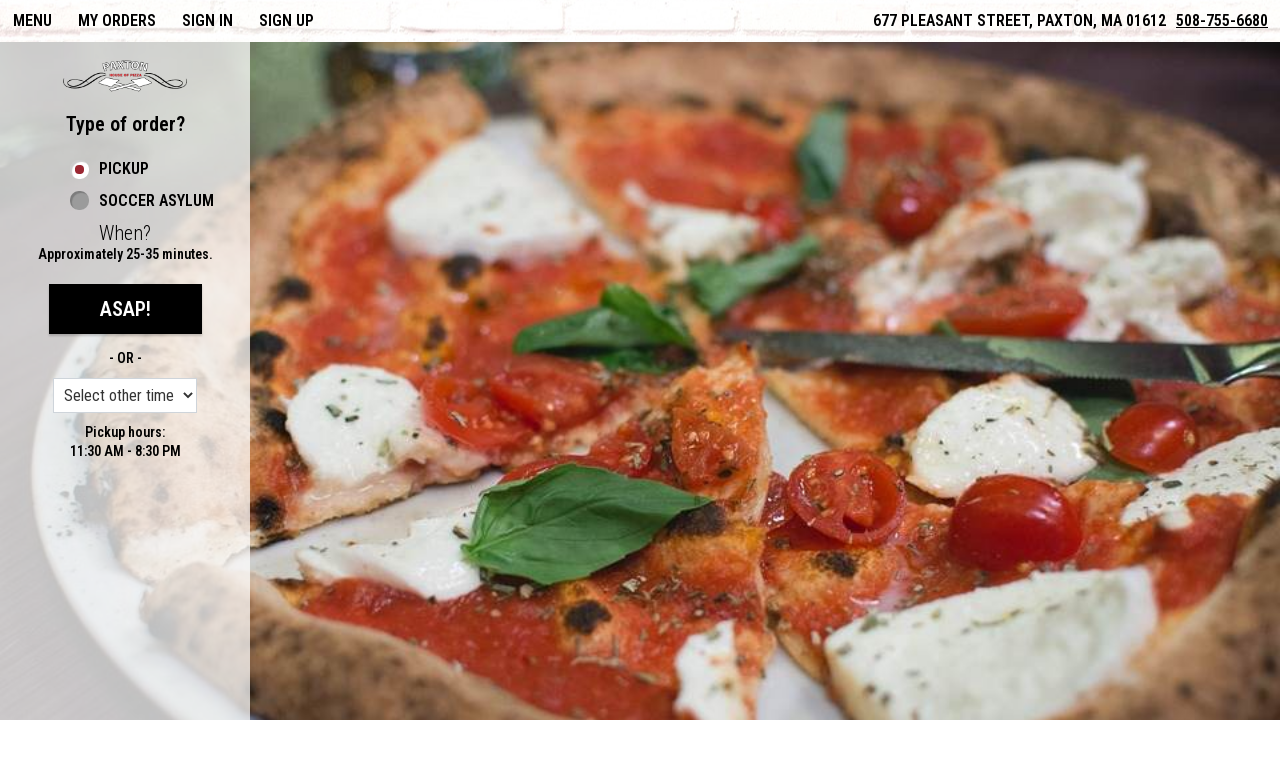

--- FILE ---
content_type: text/css;charset=ISO-8859-1
request_url: https://order.foodtecsolutions.com/ws/integrated/v1/customization/latte/themes/css
body_size: 1058
content:
@import url('https://fonts.googleapis.com/css?family=Roboto Condensed:300,400,500,600|Roboto+Condensed:300,400,500,600|Share+Tech+Mono:400');.font-primary, body { font-family: Roboto Condensed, sans-serif !important; }.font-secondary { font-family: Roboto Condensed, sans-serif !important; }.font-tertiary { font-family: Share Tech Mono, monospace !important; }.primary-bg-color { background-color: rgb(255, 255, 255)!important; }.btn-choice:not(.active):hover { background-color: rgb(255, 255, 255)!important; }.primary-bg-border-color { border-color: rgb(255, 255, 255)!important; }.popover.top > .arrow { border-top-color: rgb(255, 255, 255)!important; }.popover.left > .arrow { border-left-color: rgb(255, 255, 255)!important; }.popover.right > .arrow { border-right-color: rgb(255, 255, 255)!important; }.popover.bottom > .arrow { border-bottom-color: rgb(255, 255, 255)!important; }.primary-border-color { border-color: rgb(255, 255, 255)!important; }.primary-text-color { color: rgb(51, 51, 51)!important; }.primary-text-border-color { border-color: rgb(51, 51, 51)!important; }.secondary-bg-color { background-color: rgb(255, 255, 255)!important; }.secondary-text-inverse-color { color: rgb(255, 255, 255)!important; }.secondary-text-color { color: rgb(0, 0, 0)!important; }.secondary-bg-inverse-color { background-color: rgb(0, 0, 0)!important; }.secondary-bg-inverse-color:before { background-color: rgb(0, 0, 0)!important; }.secondary-bg-inverse-color:after { background-color: rgb(0, 0, 0)!important; }.action-bg-color { background-color: rgb(155, 39, 50)!important; fill: rgb(155, 39, 50)!important }.action-text-color { color: rgb(155, 39, 50)!important; }.action-border-color { border-color: rgb(155, 39, 50)!important; }.action-inverse-bg-color { background-color: rgb(255, 255, 255)!important; fill: rgb(255, 255, 255)!important }.action-inverse-text-color { color: rgb(255, 255, 255)!important; }.action-inverse-border-color { border-color: rgb(255, 255, 255)!important; }.selection-bg-color { background-color: rgb(155, 39, 50)!important; fill: rgb(155, 39, 50)!important }.selection-text-color { color: rgb(155, 39, 50)!important; }.selection-border-color { border-color: rgb(155, 39, 50)!important; }.btn:hover .tab-icon.filled {background-color: rgb(155, 39, 50)!important; }.btn:active .tab-icon.filled {background-color: rgb(155, 39, 50)!important; }.btn.active .tab-icon.filled {background-color: rgb(155, 39, 50)!important; }.selection-inverse-bg-color { background-color: rgb(255, 255, 255)!important; fill: rgb(255, 255, 255)!important }.selection-inverse-text-color { color: rgb(255, 255, 255)!important; }.selection-inverse-border-color { border-color: rgb(255, 255, 255)!important; }.secondary-bg { background-color: rgb(153, 108, 0)!important; }.secondary-text { color: rgb(255, 255, 255)!important; }.intro-highlight-bg-color { background-color: rgb(0, 0, 0)!important; }.intro-highlight-text-color { color: rgb(0, 0, 0)!important; }.intro-highlight-inverse-bg-color { background-color: rgb(255, 255, 255)!important; }.intro-highlight-inverse-text-color { color: rgb(255, 255, 255)!important; }.leftMenuBg,.rightMenuBg,.tabs-menu,.overlay-menu,.order-tree-slider-wrapper,.sticky-group-name { background-color: rgb(255, 255, 255)!important; }.main-footer { background-color: rgb(255, 255, 255)!important; }.home-info-bg-fix { opacity: 0.74 !important; }
#home-page.secondary-bg-color {
    background: url(/Image?store=1037&name=background) repeat center !important;
}

#home-page .compact-header-overlay {
 background: url(/Image?store=1037&name=background) repeat center !important;
    
}

#home-page .logo-wrapper {
min-height: initial;
margin-top: 10px;
margin-bottom: 10px;
}

.left-panel {
    background: url(/Image?store=1037&name=background) repeat center !important;
    padding-left: 20px;
    position: relative;

}

.leftMenuBg {
background: url(/Image?store=1037&name=background) repeat center !important;

}

#menu-header,
.panel-group-name {
  font-weight: 500;
  text-transform: uppercase;
}

.mobile-tabs, #menuIndex {
    background: url(/Image?store=1037&name=background) repeat center !important;
}

.btn-menu .tab-name {
    opacity: 1 !important;
    font-weight: 500 !important;
} 


.modal-header.error-bg-color {
   color: #fff !important;
}
.alert-form.alert-danger, .alert.alert-danger { background-color: rgb(155, 39, 50) !important; }.error-bg-color { background-color: rgb(155, 39, 50)!important; }.alert-form.alert-danger, .alert.alert-danger { color: rgb(255, 255, 255) !important; }.notifications { background-color: rgb(155, 39, 50) !important; }.notifications { color: rgb(255, 255, 255) !important; }.text-danger { color: rgb(155, 39, 50) !important; }.special-indicator { color: rgb(187, 53, 49) !important; }